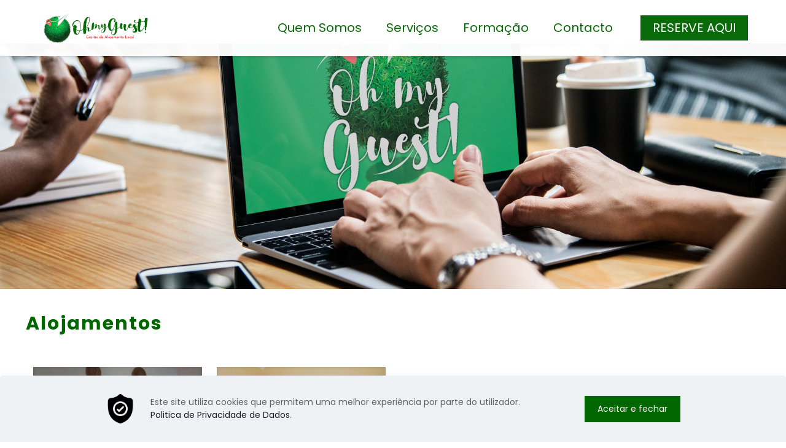

--- FILE ---
content_type: text/html; charset=utf-8
request_url: https://www.google.com/recaptcha/api2/anchor?ar=1&k=6LdWOA0iAAAAAMPuT9hr8kgcAFuhz679z9TFJCdS&co=aHR0cHM6Ly9vaG15Z3Vlc3QucHQ6NDQz&hl=en&v=PoyoqOPhxBO7pBk68S4YbpHZ&size=invisible&anchor-ms=20000&execute-ms=30000&cb=e28kx8nv1wwr
body_size: 48800
content:
<!DOCTYPE HTML><html dir="ltr" lang="en"><head><meta http-equiv="Content-Type" content="text/html; charset=UTF-8">
<meta http-equiv="X-UA-Compatible" content="IE=edge">
<title>reCAPTCHA</title>
<style type="text/css">
/* cyrillic-ext */
@font-face {
  font-family: 'Roboto';
  font-style: normal;
  font-weight: 400;
  font-stretch: 100%;
  src: url(//fonts.gstatic.com/s/roboto/v48/KFO7CnqEu92Fr1ME7kSn66aGLdTylUAMa3GUBHMdazTgWw.woff2) format('woff2');
  unicode-range: U+0460-052F, U+1C80-1C8A, U+20B4, U+2DE0-2DFF, U+A640-A69F, U+FE2E-FE2F;
}
/* cyrillic */
@font-face {
  font-family: 'Roboto';
  font-style: normal;
  font-weight: 400;
  font-stretch: 100%;
  src: url(//fonts.gstatic.com/s/roboto/v48/KFO7CnqEu92Fr1ME7kSn66aGLdTylUAMa3iUBHMdazTgWw.woff2) format('woff2');
  unicode-range: U+0301, U+0400-045F, U+0490-0491, U+04B0-04B1, U+2116;
}
/* greek-ext */
@font-face {
  font-family: 'Roboto';
  font-style: normal;
  font-weight: 400;
  font-stretch: 100%;
  src: url(//fonts.gstatic.com/s/roboto/v48/KFO7CnqEu92Fr1ME7kSn66aGLdTylUAMa3CUBHMdazTgWw.woff2) format('woff2');
  unicode-range: U+1F00-1FFF;
}
/* greek */
@font-face {
  font-family: 'Roboto';
  font-style: normal;
  font-weight: 400;
  font-stretch: 100%;
  src: url(//fonts.gstatic.com/s/roboto/v48/KFO7CnqEu92Fr1ME7kSn66aGLdTylUAMa3-UBHMdazTgWw.woff2) format('woff2');
  unicode-range: U+0370-0377, U+037A-037F, U+0384-038A, U+038C, U+038E-03A1, U+03A3-03FF;
}
/* math */
@font-face {
  font-family: 'Roboto';
  font-style: normal;
  font-weight: 400;
  font-stretch: 100%;
  src: url(//fonts.gstatic.com/s/roboto/v48/KFO7CnqEu92Fr1ME7kSn66aGLdTylUAMawCUBHMdazTgWw.woff2) format('woff2');
  unicode-range: U+0302-0303, U+0305, U+0307-0308, U+0310, U+0312, U+0315, U+031A, U+0326-0327, U+032C, U+032F-0330, U+0332-0333, U+0338, U+033A, U+0346, U+034D, U+0391-03A1, U+03A3-03A9, U+03B1-03C9, U+03D1, U+03D5-03D6, U+03F0-03F1, U+03F4-03F5, U+2016-2017, U+2034-2038, U+203C, U+2040, U+2043, U+2047, U+2050, U+2057, U+205F, U+2070-2071, U+2074-208E, U+2090-209C, U+20D0-20DC, U+20E1, U+20E5-20EF, U+2100-2112, U+2114-2115, U+2117-2121, U+2123-214F, U+2190, U+2192, U+2194-21AE, U+21B0-21E5, U+21F1-21F2, U+21F4-2211, U+2213-2214, U+2216-22FF, U+2308-230B, U+2310, U+2319, U+231C-2321, U+2336-237A, U+237C, U+2395, U+239B-23B7, U+23D0, U+23DC-23E1, U+2474-2475, U+25AF, U+25B3, U+25B7, U+25BD, U+25C1, U+25CA, U+25CC, U+25FB, U+266D-266F, U+27C0-27FF, U+2900-2AFF, U+2B0E-2B11, U+2B30-2B4C, U+2BFE, U+3030, U+FF5B, U+FF5D, U+1D400-1D7FF, U+1EE00-1EEFF;
}
/* symbols */
@font-face {
  font-family: 'Roboto';
  font-style: normal;
  font-weight: 400;
  font-stretch: 100%;
  src: url(//fonts.gstatic.com/s/roboto/v48/KFO7CnqEu92Fr1ME7kSn66aGLdTylUAMaxKUBHMdazTgWw.woff2) format('woff2');
  unicode-range: U+0001-000C, U+000E-001F, U+007F-009F, U+20DD-20E0, U+20E2-20E4, U+2150-218F, U+2190, U+2192, U+2194-2199, U+21AF, U+21E6-21F0, U+21F3, U+2218-2219, U+2299, U+22C4-22C6, U+2300-243F, U+2440-244A, U+2460-24FF, U+25A0-27BF, U+2800-28FF, U+2921-2922, U+2981, U+29BF, U+29EB, U+2B00-2BFF, U+4DC0-4DFF, U+FFF9-FFFB, U+10140-1018E, U+10190-1019C, U+101A0, U+101D0-101FD, U+102E0-102FB, U+10E60-10E7E, U+1D2C0-1D2D3, U+1D2E0-1D37F, U+1F000-1F0FF, U+1F100-1F1AD, U+1F1E6-1F1FF, U+1F30D-1F30F, U+1F315, U+1F31C, U+1F31E, U+1F320-1F32C, U+1F336, U+1F378, U+1F37D, U+1F382, U+1F393-1F39F, U+1F3A7-1F3A8, U+1F3AC-1F3AF, U+1F3C2, U+1F3C4-1F3C6, U+1F3CA-1F3CE, U+1F3D4-1F3E0, U+1F3ED, U+1F3F1-1F3F3, U+1F3F5-1F3F7, U+1F408, U+1F415, U+1F41F, U+1F426, U+1F43F, U+1F441-1F442, U+1F444, U+1F446-1F449, U+1F44C-1F44E, U+1F453, U+1F46A, U+1F47D, U+1F4A3, U+1F4B0, U+1F4B3, U+1F4B9, U+1F4BB, U+1F4BF, U+1F4C8-1F4CB, U+1F4D6, U+1F4DA, U+1F4DF, U+1F4E3-1F4E6, U+1F4EA-1F4ED, U+1F4F7, U+1F4F9-1F4FB, U+1F4FD-1F4FE, U+1F503, U+1F507-1F50B, U+1F50D, U+1F512-1F513, U+1F53E-1F54A, U+1F54F-1F5FA, U+1F610, U+1F650-1F67F, U+1F687, U+1F68D, U+1F691, U+1F694, U+1F698, U+1F6AD, U+1F6B2, U+1F6B9-1F6BA, U+1F6BC, U+1F6C6-1F6CF, U+1F6D3-1F6D7, U+1F6E0-1F6EA, U+1F6F0-1F6F3, U+1F6F7-1F6FC, U+1F700-1F7FF, U+1F800-1F80B, U+1F810-1F847, U+1F850-1F859, U+1F860-1F887, U+1F890-1F8AD, U+1F8B0-1F8BB, U+1F8C0-1F8C1, U+1F900-1F90B, U+1F93B, U+1F946, U+1F984, U+1F996, U+1F9E9, U+1FA00-1FA6F, U+1FA70-1FA7C, U+1FA80-1FA89, U+1FA8F-1FAC6, U+1FACE-1FADC, U+1FADF-1FAE9, U+1FAF0-1FAF8, U+1FB00-1FBFF;
}
/* vietnamese */
@font-face {
  font-family: 'Roboto';
  font-style: normal;
  font-weight: 400;
  font-stretch: 100%;
  src: url(//fonts.gstatic.com/s/roboto/v48/KFO7CnqEu92Fr1ME7kSn66aGLdTylUAMa3OUBHMdazTgWw.woff2) format('woff2');
  unicode-range: U+0102-0103, U+0110-0111, U+0128-0129, U+0168-0169, U+01A0-01A1, U+01AF-01B0, U+0300-0301, U+0303-0304, U+0308-0309, U+0323, U+0329, U+1EA0-1EF9, U+20AB;
}
/* latin-ext */
@font-face {
  font-family: 'Roboto';
  font-style: normal;
  font-weight: 400;
  font-stretch: 100%;
  src: url(//fonts.gstatic.com/s/roboto/v48/KFO7CnqEu92Fr1ME7kSn66aGLdTylUAMa3KUBHMdazTgWw.woff2) format('woff2');
  unicode-range: U+0100-02BA, U+02BD-02C5, U+02C7-02CC, U+02CE-02D7, U+02DD-02FF, U+0304, U+0308, U+0329, U+1D00-1DBF, U+1E00-1E9F, U+1EF2-1EFF, U+2020, U+20A0-20AB, U+20AD-20C0, U+2113, U+2C60-2C7F, U+A720-A7FF;
}
/* latin */
@font-face {
  font-family: 'Roboto';
  font-style: normal;
  font-weight: 400;
  font-stretch: 100%;
  src: url(//fonts.gstatic.com/s/roboto/v48/KFO7CnqEu92Fr1ME7kSn66aGLdTylUAMa3yUBHMdazQ.woff2) format('woff2');
  unicode-range: U+0000-00FF, U+0131, U+0152-0153, U+02BB-02BC, U+02C6, U+02DA, U+02DC, U+0304, U+0308, U+0329, U+2000-206F, U+20AC, U+2122, U+2191, U+2193, U+2212, U+2215, U+FEFF, U+FFFD;
}
/* cyrillic-ext */
@font-face {
  font-family: 'Roboto';
  font-style: normal;
  font-weight: 500;
  font-stretch: 100%;
  src: url(//fonts.gstatic.com/s/roboto/v48/KFO7CnqEu92Fr1ME7kSn66aGLdTylUAMa3GUBHMdazTgWw.woff2) format('woff2');
  unicode-range: U+0460-052F, U+1C80-1C8A, U+20B4, U+2DE0-2DFF, U+A640-A69F, U+FE2E-FE2F;
}
/* cyrillic */
@font-face {
  font-family: 'Roboto';
  font-style: normal;
  font-weight: 500;
  font-stretch: 100%;
  src: url(//fonts.gstatic.com/s/roboto/v48/KFO7CnqEu92Fr1ME7kSn66aGLdTylUAMa3iUBHMdazTgWw.woff2) format('woff2');
  unicode-range: U+0301, U+0400-045F, U+0490-0491, U+04B0-04B1, U+2116;
}
/* greek-ext */
@font-face {
  font-family: 'Roboto';
  font-style: normal;
  font-weight: 500;
  font-stretch: 100%;
  src: url(//fonts.gstatic.com/s/roboto/v48/KFO7CnqEu92Fr1ME7kSn66aGLdTylUAMa3CUBHMdazTgWw.woff2) format('woff2');
  unicode-range: U+1F00-1FFF;
}
/* greek */
@font-face {
  font-family: 'Roboto';
  font-style: normal;
  font-weight: 500;
  font-stretch: 100%;
  src: url(//fonts.gstatic.com/s/roboto/v48/KFO7CnqEu92Fr1ME7kSn66aGLdTylUAMa3-UBHMdazTgWw.woff2) format('woff2');
  unicode-range: U+0370-0377, U+037A-037F, U+0384-038A, U+038C, U+038E-03A1, U+03A3-03FF;
}
/* math */
@font-face {
  font-family: 'Roboto';
  font-style: normal;
  font-weight: 500;
  font-stretch: 100%;
  src: url(//fonts.gstatic.com/s/roboto/v48/KFO7CnqEu92Fr1ME7kSn66aGLdTylUAMawCUBHMdazTgWw.woff2) format('woff2');
  unicode-range: U+0302-0303, U+0305, U+0307-0308, U+0310, U+0312, U+0315, U+031A, U+0326-0327, U+032C, U+032F-0330, U+0332-0333, U+0338, U+033A, U+0346, U+034D, U+0391-03A1, U+03A3-03A9, U+03B1-03C9, U+03D1, U+03D5-03D6, U+03F0-03F1, U+03F4-03F5, U+2016-2017, U+2034-2038, U+203C, U+2040, U+2043, U+2047, U+2050, U+2057, U+205F, U+2070-2071, U+2074-208E, U+2090-209C, U+20D0-20DC, U+20E1, U+20E5-20EF, U+2100-2112, U+2114-2115, U+2117-2121, U+2123-214F, U+2190, U+2192, U+2194-21AE, U+21B0-21E5, U+21F1-21F2, U+21F4-2211, U+2213-2214, U+2216-22FF, U+2308-230B, U+2310, U+2319, U+231C-2321, U+2336-237A, U+237C, U+2395, U+239B-23B7, U+23D0, U+23DC-23E1, U+2474-2475, U+25AF, U+25B3, U+25B7, U+25BD, U+25C1, U+25CA, U+25CC, U+25FB, U+266D-266F, U+27C0-27FF, U+2900-2AFF, U+2B0E-2B11, U+2B30-2B4C, U+2BFE, U+3030, U+FF5B, U+FF5D, U+1D400-1D7FF, U+1EE00-1EEFF;
}
/* symbols */
@font-face {
  font-family: 'Roboto';
  font-style: normal;
  font-weight: 500;
  font-stretch: 100%;
  src: url(//fonts.gstatic.com/s/roboto/v48/KFO7CnqEu92Fr1ME7kSn66aGLdTylUAMaxKUBHMdazTgWw.woff2) format('woff2');
  unicode-range: U+0001-000C, U+000E-001F, U+007F-009F, U+20DD-20E0, U+20E2-20E4, U+2150-218F, U+2190, U+2192, U+2194-2199, U+21AF, U+21E6-21F0, U+21F3, U+2218-2219, U+2299, U+22C4-22C6, U+2300-243F, U+2440-244A, U+2460-24FF, U+25A0-27BF, U+2800-28FF, U+2921-2922, U+2981, U+29BF, U+29EB, U+2B00-2BFF, U+4DC0-4DFF, U+FFF9-FFFB, U+10140-1018E, U+10190-1019C, U+101A0, U+101D0-101FD, U+102E0-102FB, U+10E60-10E7E, U+1D2C0-1D2D3, U+1D2E0-1D37F, U+1F000-1F0FF, U+1F100-1F1AD, U+1F1E6-1F1FF, U+1F30D-1F30F, U+1F315, U+1F31C, U+1F31E, U+1F320-1F32C, U+1F336, U+1F378, U+1F37D, U+1F382, U+1F393-1F39F, U+1F3A7-1F3A8, U+1F3AC-1F3AF, U+1F3C2, U+1F3C4-1F3C6, U+1F3CA-1F3CE, U+1F3D4-1F3E0, U+1F3ED, U+1F3F1-1F3F3, U+1F3F5-1F3F7, U+1F408, U+1F415, U+1F41F, U+1F426, U+1F43F, U+1F441-1F442, U+1F444, U+1F446-1F449, U+1F44C-1F44E, U+1F453, U+1F46A, U+1F47D, U+1F4A3, U+1F4B0, U+1F4B3, U+1F4B9, U+1F4BB, U+1F4BF, U+1F4C8-1F4CB, U+1F4D6, U+1F4DA, U+1F4DF, U+1F4E3-1F4E6, U+1F4EA-1F4ED, U+1F4F7, U+1F4F9-1F4FB, U+1F4FD-1F4FE, U+1F503, U+1F507-1F50B, U+1F50D, U+1F512-1F513, U+1F53E-1F54A, U+1F54F-1F5FA, U+1F610, U+1F650-1F67F, U+1F687, U+1F68D, U+1F691, U+1F694, U+1F698, U+1F6AD, U+1F6B2, U+1F6B9-1F6BA, U+1F6BC, U+1F6C6-1F6CF, U+1F6D3-1F6D7, U+1F6E0-1F6EA, U+1F6F0-1F6F3, U+1F6F7-1F6FC, U+1F700-1F7FF, U+1F800-1F80B, U+1F810-1F847, U+1F850-1F859, U+1F860-1F887, U+1F890-1F8AD, U+1F8B0-1F8BB, U+1F8C0-1F8C1, U+1F900-1F90B, U+1F93B, U+1F946, U+1F984, U+1F996, U+1F9E9, U+1FA00-1FA6F, U+1FA70-1FA7C, U+1FA80-1FA89, U+1FA8F-1FAC6, U+1FACE-1FADC, U+1FADF-1FAE9, U+1FAF0-1FAF8, U+1FB00-1FBFF;
}
/* vietnamese */
@font-face {
  font-family: 'Roboto';
  font-style: normal;
  font-weight: 500;
  font-stretch: 100%;
  src: url(//fonts.gstatic.com/s/roboto/v48/KFO7CnqEu92Fr1ME7kSn66aGLdTylUAMa3OUBHMdazTgWw.woff2) format('woff2');
  unicode-range: U+0102-0103, U+0110-0111, U+0128-0129, U+0168-0169, U+01A0-01A1, U+01AF-01B0, U+0300-0301, U+0303-0304, U+0308-0309, U+0323, U+0329, U+1EA0-1EF9, U+20AB;
}
/* latin-ext */
@font-face {
  font-family: 'Roboto';
  font-style: normal;
  font-weight: 500;
  font-stretch: 100%;
  src: url(//fonts.gstatic.com/s/roboto/v48/KFO7CnqEu92Fr1ME7kSn66aGLdTylUAMa3KUBHMdazTgWw.woff2) format('woff2');
  unicode-range: U+0100-02BA, U+02BD-02C5, U+02C7-02CC, U+02CE-02D7, U+02DD-02FF, U+0304, U+0308, U+0329, U+1D00-1DBF, U+1E00-1E9F, U+1EF2-1EFF, U+2020, U+20A0-20AB, U+20AD-20C0, U+2113, U+2C60-2C7F, U+A720-A7FF;
}
/* latin */
@font-face {
  font-family: 'Roboto';
  font-style: normal;
  font-weight: 500;
  font-stretch: 100%;
  src: url(//fonts.gstatic.com/s/roboto/v48/KFO7CnqEu92Fr1ME7kSn66aGLdTylUAMa3yUBHMdazQ.woff2) format('woff2');
  unicode-range: U+0000-00FF, U+0131, U+0152-0153, U+02BB-02BC, U+02C6, U+02DA, U+02DC, U+0304, U+0308, U+0329, U+2000-206F, U+20AC, U+2122, U+2191, U+2193, U+2212, U+2215, U+FEFF, U+FFFD;
}
/* cyrillic-ext */
@font-face {
  font-family: 'Roboto';
  font-style: normal;
  font-weight: 900;
  font-stretch: 100%;
  src: url(//fonts.gstatic.com/s/roboto/v48/KFO7CnqEu92Fr1ME7kSn66aGLdTylUAMa3GUBHMdazTgWw.woff2) format('woff2');
  unicode-range: U+0460-052F, U+1C80-1C8A, U+20B4, U+2DE0-2DFF, U+A640-A69F, U+FE2E-FE2F;
}
/* cyrillic */
@font-face {
  font-family: 'Roboto';
  font-style: normal;
  font-weight: 900;
  font-stretch: 100%;
  src: url(//fonts.gstatic.com/s/roboto/v48/KFO7CnqEu92Fr1ME7kSn66aGLdTylUAMa3iUBHMdazTgWw.woff2) format('woff2');
  unicode-range: U+0301, U+0400-045F, U+0490-0491, U+04B0-04B1, U+2116;
}
/* greek-ext */
@font-face {
  font-family: 'Roboto';
  font-style: normal;
  font-weight: 900;
  font-stretch: 100%;
  src: url(//fonts.gstatic.com/s/roboto/v48/KFO7CnqEu92Fr1ME7kSn66aGLdTylUAMa3CUBHMdazTgWw.woff2) format('woff2');
  unicode-range: U+1F00-1FFF;
}
/* greek */
@font-face {
  font-family: 'Roboto';
  font-style: normal;
  font-weight: 900;
  font-stretch: 100%;
  src: url(//fonts.gstatic.com/s/roboto/v48/KFO7CnqEu92Fr1ME7kSn66aGLdTylUAMa3-UBHMdazTgWw.woff2) format('woff2');
  unicode-range: U+0370-0377, U+037A-037F, U+0384-038A, U+038C, U+038E-03A1, U+03A3-03FF;
}
/* math */
@font-face {
  font-family: 'Roboto';
  font-style: normal;
  font-weight: 900;
  font-stretch: 100%;
  src: url(//fonts.gstatic.com/s/roboto/v48/KFO7CnqEu92Fr1ME7kSn66aGLdTylUAMawCUBHMdazTgWw.woff2) format('woff2');
  unicode-range: U+0302-0303, U+0305, U+0307-0308, U+0310, U+0312, U+0315, U+031A, U+0326-0327, U+032C, U+032F-0330, U+0332-0333, U+0338, U+033A, U+0346, U+034D, U+0391-03A1, U+03A3-03A9, U+03B1-03C9, U+03D1, U+03D5-03D6, U+03F0-03F1, U+03F4-03F5, U+2016-2017, U+2034-2038, U+203C, U+2040, U+2043, U+2047, U+2050, U+2057, U+205F, U+2070-2071, U+2074-208E, U+2090-209C, U+20D0-20DC, U+20E1, U+20E5-20EF, U+2100-2112, U+2114-2115, U+2117-2121, U+2123-214F, U+2190, U+2192, U+2194-21AE, U+21B0-21E5, U+21F1-21F2, U+21F4-2211, U+2213-2214, U+2216-22FF, U+2308-230B, U+2310, U+2319, U+231C-2321, U+2336-237A, U+237C, U+2395, U+239B-23B7, U+23D0, U+23DC-23E1, U+2474-2475, U+25AF, U+25B3, U+25B7, U+25BD, U+25C1, U+25CA, U+25CC, U+25FB, U+266D-266F, U+27C0-27FF, U+2900-2AFF, U+2B0E-2B11, U+2B30-2B4C, U+2BFE, U+3030, U+FF5B, U+FF5D, U+1D400-1D7FF, U+1EE00-1EEFF;
}
/* symbols */
@font-face {
  font-family: 'Roboto';
  font-style: normal;
  font-weight: 900;
  font-stretch: 100%;
  src: url(//fonts.gstatic.com/s/roboto/v48/KFO7CnqEu92Fr1ME7kSn66aGLdTylUAMaxKUBHMdazTgWw.woff2) format('woff2');
  unicode-range: U+0001-000C, U+000E-001F, U+007F-009F, U+20DD-20E0, U+20E2-20E4, U+2150-218F, U+2190, U+2192, U+2194-2199, U+21AF, U+21E6-21F0, U+21F3, U+2218-2219, U+2299, U+22C4-22C6, U+2300-243F, U+2440-244A, U+2460-24FF, U+25A0-27BF, U+2800-28FF, U+2921-2922, U+2981, U+29BF, U+29EB, U+2B00-2BFF, U+4DC0-4DFF, U+FFF9-FFFB, U+10140-1018E, U+10190-1019C, U+101A0, U+101D0-101FD, U+102E0-102FB, U+10E60-10E7E, U+1D2C0-1D2D3, U+1D2E0-1D37F, U+1F000-1F0FF, U+1F100-1F1AD, U+1F1E6-1F1FF, U+1F30D-1F30F, U+1F315, U+1F31C, U+1F31E, U+1F320-1F32C, U+1F336, U+1F378, U+1F37D, U+1F382, U+1F393-1F39F, U+1F3A7-1F3A8, U+1F3AC-1F3AF, U+1F3C2, U+1F3C4-1F3C6, U+1F3CA-1F3CE, U+1F3D4-1F3E0, U+1F3ED, U+1F3F1-1F3F3, U+1F3F5-1F3F7, U+1F408, U+1F415, U+1F41F, U+1F426, U+1F43F, U+1F441-1F442, U+1F444, U+1F446-1F449, U+1F44C-1F44E, U+1F453, U+1F46A, U+1F47D, U+1F4A3, U+1F4B0, U+1F4B3, U+1F4B9, U+1F4BB, U+1F4BF, U+1F4C8-1F4CB, U+1F4D6, U+1F4DA, U+1F4DF, U+1F4E3-1F4E6, U+1F4EA-1F4ED, U+1F4F7, U+1F4F9-1F4FB, U+1F4FD-1F4FE, U+1F503, U+1F507-1F50B, U+1F50D, U+1F512-1F513, U+1F53E-1F54A, U+1F54F-1F5FA, U+1F610, U+1F650-1F67F, U+1F687, U+1F68D, U+1F691, U+1F694, U+1F698, U+1F6AD, U+1F6B2, U+1F6B9-1F6BA, U+1F6BC, U+1F6C6-1F6CF, U+1F6D3-1F6D7, U+1F6E0-1F6EA, U+1F6F0-1F6F3, U+1F6F7-1F6FC, U+1F700-1F7FF, U+1F800-1F80B, U+1F810-1F847, U+1F850-1F859, U+1F860-1F887, U+1F890-1F8AD, U+1F8B0-1F8BB, U+1F8C0-1F8C1, U+1F900-1F90B, U+1F93B, U+1F946, U+1F984, U+1F996, U+1F9E9, U+1FA00-1FA6F, U+1FA70-1FA7C, U+1FA80-1FA89, U+1FA8F-1FAC6, U+1FACE-1FADC, U+1FADF-1FAE9, U+1FAF0-1FAF8, U+1FB00-1FBFF;
}
/* vietnamese */
@font-face {
  font-family: 'Roboto';
  font-style: normal;
  font-weight: 900;
  font-stretch: 100%;
  src: url(//fonts.gstatic.com/s/roboto/v48/KFO7CnqEu92Fr1ME7kSn66aGLdTylUAMa3OUBHMdazTgWw.woff2) format('woff2');
  unicode-range: U+0102-0103, U+0110-0111, U+0128-0129, U+0168-0169, U+01A0-01A1, U+01AF-01B0, U+0300-0301, U+0303-0304, U+0308-0309, U+0323, U+0329, U+1EA0-1EF9, U+20AB;
}
/* latin-ext */
@font-face {
  font-family: 'Roboto';
  font-style: normal;
  font-weight: 900;
  font-stretch: 100%;
  src: url(//fonts.gstatic.com/s/roboto/v48/KFO7CnqEu92Fr1ME7kSn66aGLdTylUAMa3KUBHMdazTgWw.woff2) format('woff2');
  unicode-range: U+0100-02BA, U+02BD-02C5, U+02C7-02CC, U+02CE-02D7, U+02DD-02FF, U+0304, U+0308, U+0329, U+1D00-1DBF, U+1E00-1E9F, U+1EF2-1EFF, U+2020, U+20A0-20AB, U+20AD-20C0, U+2113, U+2C60-2C7F, U+A720-A7FF;
}
/* latin */
@font-face {
  font-family: 'Roboto';
  font-style: normal;
  font-weight: 900;
  font-stretch: 100%;
  src: url(//fonts.gstatic.com/s/roboto/v48/KFO7CnqEu92Fr1ME7kSn66aGLdTylUAMa3yUBHMdazQ.woff2) format('woff2');
  unicode-range: U+0000-00FF, U+0131, U+0152-0153, U+02BB-02BC, U+02C6, U+02DA, U+02DC, U+0304, U+0308, U+0329, U+2000-206F, U+20AC, U+2122, U+2191, U+2193, U+2212, U+2215, U+FEFF, U+FFFD;
}

</style>
<link rel="stylesheet" type="text/css" href="https://www.gstatic.com/recaptcha/releases/PoyoqOPhxBO7pBk68S4YbpHZ/styles__ltr.css">
<script nonce="pv71LZblXk6XuxKQ0-E2hg" type="text/javascript">window['__recaptcha_api'] = 'https://www.google.com/recaptcha/api2/';</script>
<script type="text/javascript" src="https://www.gstatic.com/recaptcha/releases/PoyoqOPhxBO7pBk68S4YbpHZ/recaptcha__en.js" nonce="pv71LZblXk6XuxKQ0-E2hg">
      
    </script></head>
<body><div id="rc-anchor-alert" class="rc-anchor-alert"></div>
<input type="hidden" id="recaptcha-token" value="[base64]">
<script type="text/javascript" nonce="pv71LZblXk6XuxKQ0-E2hg">
      recaptcha.anchor.Main.init("[\x22ainput\x22,[\x22bgdata\x22,\x22\x22,\[base64]/[base64]/[base64]/[base64]/[base64]/UltsKytdPUU6KEU8MjA0OD9SW2wrK109RT4+NnwxOTI6KChFJjY0NTEyKT09NTUyOTYmJk0rMTxjLmxlbmd0aCYmKGMuY2hhckNvZGVBdChNKzEpJjY0NTEyKT09NTYzMjA/[base64]/[base64]/[base64]/[base64]/[base64]/[base64]/[base64]\x22,\[base64]\\u003d\x22,\x22MF3CsW7ChMORwpPCtlcVTzZ3w5jDlHDCvyxXPXZCw4TDvhphSTBoBsKdYsOwBhvDnsK/VsO7w6EvTHRswpPCpcOFL8KBPjoHPMO1w7LCnRrCl0o1wojDi8OIwonCisOPw5jCvMKBwqM+w5HCrcKbPcKswrfCrRdwwpcPTXrCn8KEw63Dm8K7EsOebW3DkcOkXyLDklrDqsK/w6ArAcKkw6/[base64]/Rxtowr3CkiPDoBgwMcOOwpZ7wr1HTMKLXMOwwqfDs1c5Tg1OXWHDiUDCqFXCpcOdwovDuMKUBcK/[base64]/DgcKXesKBwoRlwr8iw6nCjxU5wr4awoTDvARSw6DDm8O3wrpLSDDDqHApw6LCkknDr1DCrMOfJsKlbsKpwpzCv8KawofCpcKUPMKawp/DjcKvw6dJw5BHZj80UmcUYsOUVC3DpcK/[base64]/CjXTCk8OxwpNVS8OqwqnCtMKuQ8Kywo1Zw6bCuH7DpsOoT8KcwoskwpRES0kgwqbCl8OWcmRfwrZBw4vCuXR9w7Q6GDMKw64uw6rDj8OCN2IJWwDDhsOtwqNhYsKWwpTDs8OPGsKjdMO+GsKoMhHDn8Oswr/[base64]/wpjCvHd3w7nCrsK0w7xUJQLDmFA0HSDDtE40wpXCoVXCs2fDtgMPwp8owoPCvWQPIUgNb8O2PGsOSMO1wpk+wo8+w5Ypw40uRi/DrxNeJMOEX8Kvw63CnMOZw6rCiWUEU8OIw5ogfsOBKG0fYHoTwqs8wrhSwp/DmsKLOMOww6TDscOXaCY9JX7Dp8O3wr8Iw7lKwqzDsgHCqsK3wo1kwpvCtw/CmcOiPzgkCFbDqcOPags/w7nDhgzCtsO/w5JBG2cKwqsSAMKkacOSw6MkwpYSIcKLw6nDosOGIcK4wpd4OQ/DkU1vMsK3Ux3CsFY1wr7Co0Yxw5d2E8KzYn/CiSrDjsOFSkvCrHsOw7x+csKTCMK1XXQoYEPCkVfCssKvbWvCgm7DhWh3OsKCw6oww7XCk8KOciRNEUw6PcOYw7zDncOlwr3DoHtMw7FLb1vCqcOgJFbDvMOCw7s8P8O8wpnCrBAMTMKDIHnDji/ClcKeXBhcw5dLZlPDmCkmwqDDvifCrU5/w55Zw4vDglIlMsOJa8Kcwoovwqs2woMeworDvcK2woTCpjDDpcOLSCjDmcOsHcOtNELDrg00w48BIMKiw7/[base64]/[base64]/ChcKkKsOQO8OzwrkRw4LCqm/CvMOSwrXDmMKlQn5pwr0ZwoDDq8Kiw7sMQmM7VsOSeDTCjsKgf2TDv8K7b8KtVl/Dhi44Q8KZw5bCnCnDs8OCYks/w5ggwqccwrpxOB8zwphwwoDDqHRfGsOtbcKVwqNrV0N9KxLCnBENwoXDvDPDvsK/NHfDsMKFcMOpw7TDiMK8GsO0A8KQAUHDi8KwAQ5awokrcsKqYcOqwpjCgGYeOXXCljR+w4QvwosHfFY9O8KmJMKMw5smwr8owowLLsKQwqY5woB3WMKbVsKVwr42wo/CisOqJSJwNwnCm8OPwpzDgMORw6LDuMOAw6V6KSXDt8OGecO+w7TCqAllcsKvw6cKLWnClMO7wr7CggbDjsKxdwnDoAzDuFRRAMOvPAjCr8ODw6EMw7nDl3xqHWgKGMO/wq4xVsK3w7cdWELCicKMf1TClsOlw4hWwonDosKrw7AOYBIww7XClmlaw6NEcgsbw6LDlMKjw4DDrcKtwogVwr7ClzdOwrjCiMOJScOFw5c9csO/PSXCuVDDpsK0wqTCgEJCQ8OXw58VVl5nY33CsMOvYU/Do8KBwqlUw6EVUlHDrCABwqPDncKRw6nCrcKJw4VaVlk/LWUPZwHCtMOYYUFiw7zCvRzDg0NiwpAMwp0LwpXDssOewrgpw5LClcK1wobDmDzDsR7DkTBTwolgLm7CvMOIw4vCr8Kdw47CmsO8dMK7XMOdw47CtFnCl8KWwptBwqXCn2Fiw5PDosKPMDYawrrChQjDrQzCkcOVwr/DvnsVwr1LwqvCgMOKLsKHasOQcXFiI2Y/ScKCwowyw58pTkA8YsOwDUZTfhfDh2R2ccOAdwskW8O1HC7Cjy3CnWYNw6BZw7jCtcO7w7lZwrfDgQc0EUBXwo3CksKtw7XChG/[base64]/Du3lPw7xBwqLDnhPDpsOJw5YHTMOTw5zDqMOHwoHCnsKHwqhnGQrDuCF2dcORwrjCv8O5w6LDicKcw5bCisKaKsOMbXrCosOywqUcC1NEJsOJHEjCmcKYwq/ChsO3dcKdwpDDgHPDhsKDwqzDhE9rw4rCmsKtDMO7HsOzciBeF8K3bRNtDgXCvE1dw5dABil/VsOzw6PDvi7DvR7CisK+WsOEacKxwqLCusK5w6rCiHYTwq9Sw7cGZEE+woDDusKrAUAcVMOzwrgEWcKLwo/DtXPDn8KpDsKtacK/[base64]/QsKDI8KLWlHCg8OBXDpwwpTCo8Ovwo/ChmHDt0LCqMODwpfCssK4w7cRwpDCjMOyw5TCnlhuOsKgw7XCrsK5w6Z3f8ORw5HDhsKDwqB/U8OGJgzDtEgewo7DpMO6Lk/CuCV6w4AqfCdCbkXCkcObQSUTw6JAwqYNTBBSREsYw6DDgMKdwrhswogDdW0kccK6JDNxPcKmwrDCj8K4GcOoVMOcw6/Cl8KMC8OuGsKFw60bwrM/wofCo8KQw6Q4wohFw5DDgcKuN8Kqb8KkchDDpMKSw4IvJx/CgsOQHTfDjxTDsyjCjWsNVx/CsQnCh0tUPVZbYsOuTsKYw6BYJU/[base64]/[base64]/CoMKsBcKnP8OSTcOKAnd/w487wpbCvgrDsMKfTFzCqMOzwqvDssK+dsK4V2JjMcKmw77CpSQxYhM9wr3DtcK5IMOGAgZwPcOKw5vDh8KKw4Afwo/Dl8K3dDXCmnwlWGktIMOIw7tywoTCvwvDgcKgMsO0RsOHRlB/wqRhVQBzGlUJwoQ3w5LCjsKuKcKqwpjDgF3CosOSMsKUw7Ngw4gOw7AwL1psaljDpRFBIcO2wqFYNQHDisOOIUcCw58lEcOlHMOsN3APw4UEAcOiw6LCs8KaUjHCg8OGBHQ7w4grXihdXMK8wqrComFVCcO/w4fCmMKwwqPDiSvCisOUw5HDksOzdsOvwp7Cr8OUN8KOwoXDnsOzw4NCQMOhwq9Lw5fCjytkw6oBw4QywrIUbjDCmDV7w648RcOhdMKcVsOWw41oDsOfRsKNwpvDkMOfAcK6wrbDqz4sLT/CklDCmCjCisKtwoxMwqYowoYCCMK3wqpKw7lMDBPDlcO/wrrCo8OrwprDksKZworDiXPCscKGw4tJw58Cw5LDkgjCjx3CjjosVcO8w6xPw5DDkzDDjTPCmjEBMl/[base64]/DnzjCiGttw6LDmMK6TsKUw6Jpw77DmcKuXS09R8Osw4fCqMKBQcOIdnzDuWw6ScKqwp3CniBjwq0rwp0IRhDDlcKcBkrCvn98d8Oxw7sAbWjCtlbDhMKbw7jDiRLCksKjw4pXwpHDmQlwDSwUOAlxw50hw4vCuR/ClybDln58w61Id2ssFT3DlcO4GMOjw6MEJV5Rez/DmMKua21MbGgqRsO5V8KoLQBceyLCrMOZecKmKmddWw9xUi1Hw6/DlTUkBsK3woXChxLCqwV0w4A3wq07OmcOw77CpHLCs0/DuMKNw5xGw5Y4WcOGw5MNwoPDosKmGFLChcOTasKoH8KHw4LDncOZw4zCh2HDjzAyDBfClHt5AkXCusO9w5U0wobDlcK5w47DrAk9w6hON1jDgwciwpfDozHDhVh2wofDqEbDugzChMK7wr4aC8OZKcK1w7DDtsK1UX5Zw6/DucOzdQwKRcKCWyXDrTwTw5TDplVEXcOowohpPzbDqVFvw53DtsOKw4kAwrYWw7TDs8OiwoJFCkvCsBdhwpVZw5HCpMOPVMKGw6fDnsKuKBJzw4k9GsK/[base64]/wpLCvsKSSMK4w7nCncOtw7fDqhULHsKgfsOmDgA9Q8OlSQHDkiDClMKPcsKNdMKFwrPCi8O8HyrCj8Ojwq/ClSdMwqnCslVuRcOhWTxjwqLDr0/DmcKXw6PDoMOGw4w8NsOpwpbCj8KOD8OGwo82wpvDhsK+wprChcKQTSsZw6AzaV7DngfCki/CpxbDj2vDq8OwQQgLw5bCilDDpFINRxXCisO6M8OHwq/CvMKXAsONw7nDm8Odwo5UYUMiaHsIUEUew4fDkcOUwp/DmUYNagYgwqTCuHs3W8K/ZBlpRsObekh1aXPCnMKlwpNSK1jDoDXDgEfCocKNaMK2w7pMScO0w6jDvXrCqTTCpD/Dh8KrCmMYwqZ/w4TCk0vDkX8nw5ZOJgQiesKYAMObw5TDvcOHYlnDnMKUYMOaw54iG8KLw7YEw4bDlwcvbsKLWQ1Ib8OYwq0+wo7ChnzCsA80A1vCjMKmw5kpw57CoWTDm8O3wrxSwrwLByTCtH92wqvChcOaC8Oow6Iyw4BzfcKkcXw3wpfDgV/DpMKEw4wnex8JZBnDpyTCtD9MwqjDqzHDlsORfwbDmsKyFTnDksKLJWxhw5vDlMOtw6nDmcOCKHU/asOdwpsNMEcmwqEVJcKWVcK1w6NuJcKuLgACAMO5OcKPw4DCv8OEwp4YacKVPjbCj8OmFQvCrMKiwr3Cp2fCoMO4ElZAEsO1w7jDs0Ypw4/Cs8Ogc8Onw4REM8KPUEnChcKkwrzDoQnCnAd1wrkEfk98wqfCiS5iw49rw5fChMKpwrTDucOWDhUdw5Arw6NuFcKSO1bCvSHDlRxmw7/[base64]/w7fCrGdlOMKlecKmwqRMw5LDvMOWwqPCs8KIw5bCtMK0SUrClQZzO8KXAFZLZcOLJsKSwq7DhcOxSwPCsVbDs1PCgw9nwpJRw507HcOIwrrDgzoKMnI6w5o0GAFAwrjCqmpFw5AXw7BZwrhcA8OhfFxgwpLDj2XCnsOTw7DCicOEwpFDAyjCrUsVw7/[base64]/[base64]/Cj8OGw5/DqsKrwqc8E1DCrGDCsMO/GCsvw6vDpsK2TCbCqEPCtC9Xw4nDuMOOahpfeGwTwpk/w4TCuj1Yw5xUcMOqwqgOw5Qpw6XCnCBvwr9LwoPDikdLN8K/BcObAHrDoXNYbMONwpJVwrzCqBx/[base64]/w6JpfMKEwpdcwrRtD8KBczbDg8K5wo3Dm8OzwrbCjzt0w7p/D8OOw5nCvC3DicO1TsOHw41Twp4Dw60Hw5ECRWPCj3g/w4BwMsOyw5kjYMKge8KYNnVpwoPCq0jCkwnCmWDDtHrChCjDggMMfHzDnXfDkEwYE8O6wr9QwqpJwqxiwpJSw6w+f8O0NmHDiVJ5VMK6w78oIAIfwrAEb8KWw602wpHCscOuw7hfFcOlw7xcUcK1w7zDpcKSw6LDtRE0wrPDtQUeG8Oad8KBaMO5w4BSwq58wpp/[base64]/DiR9iwohnw5ROw5LDp1tVwofChhAzwoZTwolgHADDicK1wq9iw4INOTltwrM7w5vCisOgHBhuVV/ClE7DlMOSwpbDpno/w4g6woTCsT/DrsONw5nCkVw3wopYw5hcdMKIwo3Cr0bCtFxpfX1Iw6LCqzbDu3HDhDx3wrDDixnCs0s6w6Qiw6vCvSPCvsK0VcKgwpbDlsOyw5USDBp4w7NuFcKCwrjCu3HClcKhw4E0w6bCr8Kaw43ClydnwqnDpiZFecO9ax9gwp/DlMOgw6fDtx1cY8OMGMOIw599dMOZdFJLwpIEScOew4YVw7I1w6nDrGITw73Dg8KIworCnMOgChwgIcODLjvDlUHDsSlBwp7CvcKFwqTDij/Di8K3CQvDnsKfwofCucO0YiXCkF/DgEgYwqbClMKQD8KhZcKpw7lFwqzDvsOlwoEiw5/[base64]/CqsOlw5jDsWnCvsKURGA+w4LDg1bCvWjDiXfDr8KqwpoowojCgsKzwqJNbwtDGMO1SUcVwoTCoA9xckF8SMOzUsOxwonDjDYYwrfDjzg4w4/Do8OLwrl7wqvCk2rCnUPCk8KqS8KqDsOfw615w6J0wrfDlcOqZUN2Wj7CjMKyw5B3w7vClyhjw5JANsKXwp7DhsOSH8Knw7fDhsKhw5Ahw7d8OndDwosaPy3CokrDgcOXS0rDimbDsgRcB8O+wq/DskIiwovCtMKcfVJJw5XDhcOsXMOaBgHDm1rCkjpIwqtTZxXCr8K6w4sfUlTDshHDnMKwHXrDgcKGFjByB8KbCj5Xw6rDv8O0dzg4w6JqEwEQw6MjNTrDncKDw6MtO8OCw4HClMOaFVXCuMOjw7TDtx/DmcORw6YWw7w4GHbCrsKVIMOjXTPCpMKnEWPDi8O6wppscSk2w6p7I0l0K8OZwq9mw5vCm8Orw5NPfh7CqVgGwqh2w5obw48Hw7s2w4jCpMOww6MNfMKpNCHDmsK/wohFwq/Du1/Dp8OKw4I9HUhOw4bDmMKxwoNoVW1Ww7PCoiTCm8OZccOZw5fCtU0IwoFww5VAwoDCtsKxwqYBU2vClzrDgBzDhsKFdsK4w5gbw53Dj8KIP0HCkD7CoX3CgAHCj8KgGMK8RMK3VwzDucKnw4rDmsOMWMKMwqbCpsOnfcOOQcK9GcKRw6B/d8KdOcOawr7DjMOGwpgWw7YYw74VwoBCw7LDtMKvw67Cp8KsUy0CMixMTnApwqc8w63CqcO0w5/CpRzCtsOZVGoewoB2cUEhw6BDUU/[base64]/CnMOnenoXRcKvwq/[base64]/CnAvCjD09AcKiQybCoMO1wpFCwpQ0RMK9wojDuBLCrcOMck3CqnknAMK6c8KFI33CgRvCqS/[base64]/wqfCgA7DlMO7wo4gOSwqw7MAHsKSwqLCuVXCnXjCuQ/[base64]/[base64]/CuVpswr0Ww6/CscOkw4oFNMKlw7lSRyDCk8KKw5Ebf0bDikRXwqnDj8OVw6LCkQ3Du0PDt8KXwqsSw4sfQhNuw5nCtlnDs8Kxwph3wpTCisOmYcK1wpdmwq0Swp/Dl3XChsOpJmnCkcOjwpPDncKRRMKgw581wpYiR2IFHy1PEzrDg1ptwq0bw7nCksK1w4HDtMOjJsOgwq1QecKgXMOnwpjCn2QOJhrCv1rDtmnDu8KEw7rDtsONwqx7w4ItegHDvBPCsw/CnxLDgcOgw5VsT8KXwoN6RcK+NcOqAsOQw5zCv8Oiwpt3wq9NwoLDtDIrw5IYwqXDgwFVVMOUNcOww5PDkcOoWCV9wofDix9XXy8cHy/Dk8OoXsKsb3M2fMOEAcKjwozCk8KGw5PDhMK1O3DDnsO2AsOKw7rDoMK9YxzDklUOw5HDicKRXynCn8Owwo/Du3PChsODfcO1VMOTZMK+w5nCjcOKPcOMwqxRw5xeA8OMwrlEwpEwT05kwpZZw5PDmMO0wpJpwrrCgcOkwol/w6bDhVXDgsKIwpLDhyI1b8KAw7TDpQJGw45fJsO3wqkcKcKGNQdPw7UWVMO/PxYnw4ZKw71LwpVPawpeHD3DvMOSRiDDlRM3w5TDvcKdw7DDhUfDs2DCj8KRw6gMw7jDqEVAA8Onw70Aw5nChhLDjUbDi8Osw6TDmUvClMOkwrjDmm/DkcK7w6/CkcKIwqbDg1w1e8O5w4oYwqTCn8OCWDTCgcO3Si/CrxLDtSYAwozDrDbDknjDn8KAMHDDlcKpw7VQaMOOHAwyYjfDl00qwoxwCBXDoW7Do8OOw40owpxcw51XGsORwpZ6NcK5wpwLWBgbw5DDvsOmJsONRGkDwqMxT8KVwpAlJzx8woTCm8Kjw4NsamPCuMKGPMODwpvDhsKWw5DDs2LDtMKCNAzDjH/Cvm7Duw18CMK/wrvCpm3CtGkFGQTDqxsvwpXDkMOTIQUPw45Sw44lwpXDpMOxw5kdwrIxwpPDkMO4OsOuf8OmHcKMwrnDvsKwwoVlBsO2Allbw7/[base64]/DmsKYdBl7wqFOPnUcG8KFw7ctQALClsO0w5lkw6DDgsOxMjc9w6tpwo3DicOPdi54K8OVYUF6w7kawrDDpXAEH8KQw5BMLWlHP3dAHEoSw7EcaMOcMcOtZi7CgcO0LE/Di3rCgcKuesOMByELasOAw6BbfMOpUBvDicKfJMOaw4Vqwp1uN1/DiMKBf8KeTAPCoMKtw587w5Yzw43ClMK+w7B4SxwpQ8K0w4lDNcOowrwuwopKwqRgIsK/bXzCj8OdfsKGW8O9CSHCg8OVwpbCvsKbQRJmw6TDqgcDAwDCiXHDrTVFw4bDhzbDiSoWcDvCsnh5wrjDvsOQw5PDpA4Lw5HDucOmw4bCqGczHsKuw6FtwqtiLcOjGhrCtcOXF8K+FHrCvsKWwoQmwr8YP8KpwrzCklgOw4/DrsOXDAPCtjwbw6RQwrrCusODwoUGwqLCv04qw5o0w5pMb3PCjMODDMOtPsOVBMKEZ8OrDWJ+bF5vTiXCnsO5wo3CgCJSw6N4wpPDosKCecK3worDsC0fwpdvV1zDhCHDjhk1w688CD/[base64]/CrjkwwpEkVH/Cu2Ymw68uG0LCncKlbXRQNlvDrcOOCC7CjhXDjwY+fgFQwqzCpHzCnjFtwpPChUI2wr9fwrsyKcKzw757IhHDocKpw5sjMToeb8OHw5fDmDgNNgTCjzLCnsOAwqQpw7HDpDvDkMOWWcOQwq/Ch8Onw6RSw4hew6TCn8OHwqNVwr00wqvCrcOhLcOlYsKPX1UKCsO8w5/[base64]/[base64]/[base64]/w4lXI8KhScKGw4TDswQVW8KeDj3CpRoIw499QnPCo8Kxw6YBwpLCkMOKL1gPwq58dxB0wq1+OcOBwoJvd8OXwozCs25owpvDjsO8w7cmfxJBIcOhdTF8wrh+KMOXw7XCvcKqwpMcwoDDizBdwq91woULUBoAHcODOFjDmwDCt8Olw74Nw7VDw5JnfFhkOsKhPQ/CisKEZ8KzCWxWZR/DjnVUwpPDjkBBJMKyw5tdwpJmw68Xwo9qV0dOA8OWDsONw5V+w6BTw4TDq8KxMsK8wotMBBEMRMKvwr99ICATRjtgwrjDqcOQOcKyHsObMhrCkgTCkcOYGsKGFUh7w7nDmMOcXcK6wrgCPcK7AWTCrcKEw7PDkWTCtxBiw6/ChMOuw6l5PAxzbsKIGTfDjy/Cnm1CwrHDp8OmwovDpgbDiD5ZEBpJdcKvwp4LJcOsw4t0wp1VC8KhwpDDrcOyw5Fqw5zCkRkRPhXCpcK4wpxcUsK5w73DmsKNw6nCvRczwoR8bwMeb14kw4FywrJJw5pfOcKyNMO9w6PDpXVIJMOLw7XDscOSEGR6w67CklHDqk/Dkx/ChMKQZBFAN8OLGsOHw6Qcw5nCpXfDl8O/[base64]/NcKdwo3Cm3jDohDDsAnCpADCvsOePi9fwo9GwrLDucKkGVnDnFPCqzQgwrrCvMKwMsK5wpNHw59fw5TDhsKOV8OxVWDCuMKBwo3DgEXCtzHDhMKWw4wzJcOGTw49TsKMbMKLN8K1N3sjHMK4wpgHE3/CgcKnaMOMw6oowpA4aHNYw6FLwpPDlcK+aMK2wp4Uw7fDgMKmwo3DtkgPcMKVwoTDn3vDhsOBw6YxwoRKwp/CiMKRw5zCqSxDw4RJw4Zxw4jCrkHDhkIdG3AEPMOUw74BZcOIw4rDvlvDv8Osw5JBT8Omd1fDpMKgJmZvVwUcw7h8w4RBMETDicOOUnXDmMK4PlYWwptTC8Otw5TDlT/DmGvDinfDtcK1w5rCu8ODFsODE2fDqCtpwp5uVcK5w4Eww6gQGMOAWhTDs8KWP8K0w5/DusO9RmNDVcK0wpTDpDBQwpHCjBzCjMOYIMKBSTfCnEbDoCbCkcK/GGzDhlcsw5R9BnRTK8OGw4drA8KhwqHCiEHCi2/DkcK6w7/CvBNTw5DDvSx/LsKbwpjDtCjCnw1bw5LDlXESwqTDm8KgTsOCKMKJw6HCkVJbSjDDqFR0wpZNZSnCsREewq3Cp8K/[base64]/CqBdTQcO7VwBpPMKAw5luw6A8wqLCnsOrYCRxwrXCjiHCvMOgLDVmwqbCkjTCjMKAwqfDrVjDmj0lJBLDnSoBUcOsw6XCg07Di8OCGXvCrBl0NlFdV8KmYlXCucO7wrNjwoYjw4QMB8Kmwp7DssOuwqTDkUnChkYnfMK6P8OGLkDCk8OJQxcyTMORRGFNMx3DlcOfwp/Cs3LClMKhw5oWwpo6wpAiwq4VT1bCmMO9a8KeN8OYCsK3Z8O8wpE+w5VtcCcaEUIqwoXDqEHDlztkwqbCqMOTTQ0JMVfDrsOILRMrbMKfBDTDtMKYAQBQwrBpwrTDgsOcRGXDmCnDk8Kfw7fCmsKZMUrCsmvCtzzCgMOlMAHCiTUFfUvCsjdPwpXCosOddSvDiQR/w5PCr8KOw4DCt8KbQyFIIygIW8K8wrNnCsOrHmNmw6IOw6zCsB/Do8O+w7YCREJGwrZ9w49dw7TDiBLDr8OLw6ckwrwSw4bDmUp8PnPDvHnCpjdZPTNDdMKCw7E0fcO+w6XDjsKrScOhw7jCg8KrNz9tMBHCk8ObwrIbSyLDn3xvKX06RcOySCLDkMK1w5IQHwp/fFLDkMKBK8KuJMKhwqbCi8OwIELDu27DvBVyw7TDhsKAIFTDpDgia0rDmzJ+w609TMOhLh/CqwbCosKQVTkSEkLCpBkOw5U/V102w4sFwrI5XnDDiMOTwojCukcJasKPMsKbScOoW10gScKtMsKIwoMjw5jCjAtLKTPCkjokCMKjL2EgBCEjAlUdWEjCqUPDoFLDuDxcwoAqw6ZXVcKKFwk1FMK3wqvCqcO1w5bDrnEyw5dGSsKhJ8KfVk/CiAtZw6J8cEnCsljDgMKpwqPDmwlSbWzCgC9pX8KOwoACbGQ7R0gUUTlJKH/Dpl/[base64]/Cil57UVbCqicGw7YUw7HCiRjDvMKYw4rDgBUPaMKBw7nDrcKILsO3w6M3w7TDr8KJw57DiMOBwqXDlsOwOhUJbBAmwqxFBsOlEsKQd05yRD8Cw5TDmcKIwop+wr7Dqm4owpsAw7/[base64]/w5hKw5bCpsKgOVo2wr/[base64]/[base64]/wpJxw7/ClDPDhB0DIcKVBMO6WQRHwq0Ed8K2L8OkdQxqCH7DgRDDiFDCvjzDvcO9N8OnwpLDoxV/[base64]/CqkkYT8OAWBESTcOsN8K9UyXCkm0WDGIGM18dGsKQwoxpw5UCw4HDncO4BMKcJ8O3w53CgMOjakbDrMKJw7rCji49wphkw4PCjsKiLsKEEMODPSp9wrJIe8ObCn03wovDsljDmnJ/woxMGRLDrcKhEUVmOh3Dl8OUwrcKP8KEw7fCqMONw47DoyIAHEHDjcKnwprDsVQ7w4nDgsOqwoAPwovCrsK9wrTCg8OvSnQSwqfCn0PDnmoywqnCpcOEwpQtCsKow5J0DcK6wrckEsOVwr/Dr8KCLMO5F8KAw4XCgljDj8KVw7APQcOhL8O1WsO8w6vCv8OxCsOvYSbDpT4uw5APw7/[base64]/DnMOUFMOAfMOmEFDDpBfCncK5TQ4xfcOQcsOCwoTCrmfCoHAjwqzCl8KEdcObwo7CiXfDtcKQw4DDjMK5M8OSwqzDvwFuw5ZHBcKWw6TCmlNtZXXDpgVGw7LCgMKgd8Oqw4nDm8KTF8KlwqVMXMOpMcK1PsKvEn8/woo6w6tYwopOwrPDrnJQwpxQSXzCpnYnw4TDvMOwCkYxbGVrdxHDi8OGwp/DlxxPw6sQPxVtHFBgwplyVnoCOkVPIEjCkRZhw6fDtDLChcKXw4nCrlZ7OUcaw5PDiF/DoMOtwrVbw6BGw5PDqcKmwqVlSDLCkcKWwqYFwqA0w7jCv8OIwpnDnDRGKA5Kw7UGN3wbByvDqcKAw6htZVRgRWUZwq3CukTDoU/DohDCgxvDsMOoXycTw5TDpQRRw5rClcOdKQnDrsOhTcKbwqdDVcK0w5drNz/Dr3XDi3PDhEJSwrx8w7s9VMKCw6I3wr5cMV92w6fCrx/DrnAdw4JLQxnCmsKbbAMLwpUKTcKQbsKwwpvDq8K1WUZ+wrlOwqYqJ8OYw4s/DMOjw5xNQMKTwpZZS8Ojwq4FIcKBJ8OXWcKnOMO1WcOvImvCmMKyw6ZHwp3DpiXChk3ClsKlwoE7UHsPJ3TCs8OLwrDDli3CrsKXb8KYOzMEGcK3wo1EQ8OKw5dCH8OQw58QCMOGFsOYwpUuL8KRL8OSwpHCv3N8w7IOfV3DmXTDiMOfwp/DhDUdHjrCosOFwpB9wpbCnMOPw5jCuCXCnA4bImsaAsOewoB9Q8ORw73ClcObbMOlL8O7wp94wpHCkgXChcKfK203WlXDkMKTCsKbwpnDh8KCNxfCrx/[base64]/FyvDl8Kqwpxtw4NbwrNkOcKALMO3wo/DphfDiiIkw5puP13DjMKbwq1nVkpwI8KTwrZIeMOdEH5iw6I8wolULRjCrsO/w6nCpsOiBiJbw4/[base64]/[base64]/CoBLCvcKgwrMLwr3DkcKiRk42Lj5/wosuAMOnwovCt8O8wrByIMKMw749JcKXw4INKcOlFkjDmcKwcz3DqcOGb2d/EcOow7txKyppKF/[base64]/w6ETLsKOT8O0f0YXw6N+wojCsynCisKLw5vDn8K5w5vDjjcdwr/ClkwuwojDrMKpX8KTw73CsMKHWGLDtMKDCsKVHMKGw55ZHMOsTmLDtcKbBxrDicOlwonDvsOmKsKqw7jDjUPDnsOrcMK7wrcLIyLDs8OiHcOPwophwqxJw69uEsK9FUlFwo94w4kIDMKhw6rDrTUCWsK0GRsYwrbCssO0wpkTwrs/[base64]/[base64]/JRjCk8Kfw4lTwqnCrMO9w6B/w6HDgnA0w78sEMK/RcOONsOfwovCsMKuVxzCi0RKw4BuwrRLwpAew6cAPcOBw5DDlSMsI8KwNEjDlcOTGnHDpBhuYWDCrR7DoVfCrcK8wqRaw7dPKFXCqQgowovCvsOcw49VYsK5fw/CpSXDo8Oyw5AYU8OPw75pW8Ovwq3Cp8O0w6PDucKDwoRSw4wKYMOfwpVTwpDCjiEZOsOxw7HCmQJowrnCocOxAQliw4JcwrzCo8KKwrAJZcKHwqgdwqnDkcOdV8K7O8Owwo0IRDXCm8Knw7M/fkjDrzfDsgJPw5/DsWoMwqfDgMKwccKfUyUXwqbCvMK0DxLCvMO8OX/CkBbDthzCtSs0AcKMPsKTasOzw7FJw48LwqLDi8Kdwo/ClRTChcKywosHw4TCm2/Do0kSLC8KR2bCm8Kew58EA8OAw5tcwqYKw58gccK+wrLCh8ODaW9+L8Opw4lUw5rCjg56HMOTWUnCu8OxacKEU8OYwoh3w699WcOHH8K/DsKPw6PDu8K0wpnCgMO1ehXCrsOtw4Z8w77DrwpWwp1xwqXDuxwDwpPCvEl5wozDkcKcNAsXA8Kuw61MA1PDsQvDj8KGwr0NwpjCtELCqMK7w5oJXykuwoIjw4zCn8KresKIwpLDssKaw5s0w4DDhsOwwrISbcKFwoUOw6vCpy8KDy0Aw5/Dnl4Yw77CkcKbNcOOwo0AKcKJLsOawr9Swp7DqMODw7HDjQLDlljDpS7DoVLDh8OnUhXDgsO+w4o2Og/DhTXCo3XDjSvDvjIFwqrCs8KsF0UEwq07w5LDlcOBwqxgLsKGX8Kfw6YlwoB5a8K5w6HCl8Kqw7tJY8OpYzPCu2DDr8K/BmHCvDcYCsO/wrtfw5/CqsK2ZzXDuTp4I8KUG8OnFC8Mwqc1BcOSJsOobMO6wqRVwohRWcOxw6glIS5awqpyacKMwpsVw5RDw6DDtl5wHcKXwohEw7dMw6rCiMOuw5HCkMOacMOERDkxwrB6c8Kiw7/DsRbCg8O3wrvCpMK4FAfDlR3CocKNecOkOUhGNh9Lw77DlcKKw6Y9wpY5w69ww7gxOlppR2E7w6/DuGBOAcK2wqjCiMKlJi3DscKyCkBxwqlvFMO7wqbDksOGwrNfIHMxwoMqWcOvPGjDhMKHwoh2w4jDjsOjWMKhAsKxNMOJCMKNwqHDu8OrwrPCnwjCgsOBF8OrwqchGlPCowHCiMO3w4rCiMKvw6fCoTrCscOhwqcjbMK8esKUSUhLw5Rfwp41fngVJsOrWTXDlz/CrMO7ZhPCihfDu1geH8Oewp/CncO/[base64]/w6HDosKQwp4gSi3Cpw/DocKGw61Rw6l+woXCr31QAcOePx42w6jCkgjDs8Kqw4V0wpTCnsO9CmVXSsOCwqPDiMOqJsOHwqc4w58Dw7geLsOow5zDncOXw5rCsMKzwoJ1JMKyKHrCq3c3wpkcwrkWFcObAh5XJBvCrMKzQSx/Pkcjwp4bworCtWbCh21gwqcIMsOSGsOHwp1NfcOgO08iwqjCu8KFZ8O9w77DhGBZLMKLw6DCqsODWiXDgsO0A8KDw6bDmsOrPcKeVMKBwo/DjVdcw5cSwqbCvWkcf8OCQhJqwq/CrTHCgcKSW8OGQ8O+w4rClsObVsKMwpzDgsOrwqpoeFApwrLCl8Kww6x7Q8OWasK5wrMEJsKbwr53w7jCk8OsecO7w5jDhcKRKGDDpS/[base64]/DoMOafiHCghU1GCnCml7DkcOsw413CRbDq2zDuMOvwrE3wqfDnFHDozsrwr7ChCbDgsOnQmwuOnjCvjrDmcOhwqLCgMKzdinCknbDm8O/dsOhw4nCuTV9w5xOHcKJdhJ9f8O6w6YnwqHDkFFxaMKWIy1Xw4DDqcKlwoXDrsO2wobCoMKqw5MNHMKgwoV4wr/Cr8KsNUEWw73Dn8KcwqHCh8K/RcKOw6MrKF5GwpgVwqoOfmBlw64OD8KSwrkiUgbCoSdPTDzCq8KFw47DpsOKw7tZLWvDphPCkB/DoMOcCQHCoQHCtMKow48cwqHDicKLX8OGwo4+GBMgworDn8KfaSliPcOwJMOqOWLCncOAw5tCP8OkEg40wqnCk8OQUcKAw5rDghLDvF4oRnMWVFjCicKawoHCihwFYsOJQsOyw6rDtsKMCMOQwqd+fMOHwoYTwrtnwo/DucK5AMK3wrnDgcKRNsKYwo3Cg8OAwoTDhEnCrXRXwrcOdsKjwrnCr8OSR8KEwpvCuMOlKwJjwr3DqsOJVMKhYsKZwpo1ZcOfQMKow41IUsKyejgCwp7DlcO/V2xUFMOwwpHDuj4NZHbDgMKIEsOuRyw/[base64]/[base64]/CviAkwqHCtsO4w54oJMKNGxzCr8O+QgB+w6rCrkVeT8Okw4JrbMKswqVdwpcOwpUFwrwWXMKZw4nCusOMwozCjcKtAmnDjkDCjn/CsQ4SwovCpSl5OsKaw745aMK4Nnh4JhVkMcORworDqcKpw7zCtsKOVMO6G34da8KGelYAwpvDnMKOw4jCkcOjwq4Yw7FdG8OQwrPDiVnDrWkUw6d1w4RIwpbCvkUHLHNowo5Cw6XCqsKfSRkNXsODw64/N39fwpJfw5ovB04awqnCqkjDsWkjSMKERRDCtMO3Flh9LGHDhcONwo3CvyEmdsOuw5vChyRWIHfDvgLDoCwHwrNYccK9w4/CgMOIHCUvwpHCnSbDn0B8wqsLw4/[base64]/Dsm7CgHvDtU8/wpzDmXx5w55jOkjCsHPDoMOGO8OZby40ZcK/aMOpL2PCuA7Cu8KnThPDlcOjwqrComcrXcOkL8ODw54wdMOYw4/Dt04pw4bDhcOlOjnCrgvDosKqwpbDiybDsBY7fcK1awLCkk/DqcOSw58pPsKjUyVldMKPw5fDhHDDucKhW8O4w7nDoMOcwo0vQ2zCtkbDhn0sw7x4wpjDtsKMw5vDpMKIw7LDrilgYsKLJEIiaxnDrD4fw4bDnlHChBHDmMKhw64xw5xZCMOFccOieMO/w4Q8UjjDqMKGw7MKfsKvUSbCpMKVwo/[base64]/wp/CoMKdw4jDgcKKwpdowrXDoEhxwoEcOUVPR8O9w6PDog7CvljChwtpw5HCtsOyMhvDvH9lKF/CiHHDpGsuwpo0w5vDosKKw4TDuFzDmsKbwq/CmcOzw54RBsOWGcK8NgRsclo1R8Kdw6EjwptwwqYVw6M9w408w68Nw5HDvcOHJw1ZwoIoTVnDusK/O8KNw63DtcKaBMOrUQ3DjCDChsKmXVnChsO+wrrDqsOeT8KBKcO/JMOEEhLDj8OBFwhqwp4ENcOWwrFfwrTDucKjaQ19w7ooW8KZT8KVKhXDlUXDs8KpP8O4UMOqVcKaf1JMw7ELwpsdwr9TdMO/[base64]/w5rCocKdAMOgw4w6DMOzw6LDu8Kuw4XCgcKnwpnCnWLCikvClmFZEmrCjh3CvgbCg8ORD8KmJhMXJWjCqsOdM3LDmMOrw7HDicOeOj81wonDmA/DrMO/w4lkw5k8VsKROMOkYcK3PSHDhmjClMOPF15Mw7hxwpVUwprDl2Rka2sVQMOFw78YOTfDh8KdB8KIGcOAwo1Yw4fDk3DCoX3CpXjDh8KpD8KuP1hdSTxec8K8LMOeHMKmZlwVw5TCtF/DlsOOQMKlwrPCusOwwop6F8K7w4fCrXvCscKXwp/DrBAxwpQGwqrCq8K+w6rDi1rDlAQtwq7Co8Kfw68/wprDqDsawpXCvUlqKMOCI8Ovw7FOw7k2w5DCtsOnQAtcwrZ/wqrCoGzDvFvDsWnDv3opw5lQR8KwZkXDrzQdS3wlYcKkwprCmDZBw5LDp8O5w7zDhkN/FVM0wqbDikzDh38pG1laSMK/wq4iWMOSwrTDsh8AbMOQwonCrcO4RcOgBsOUwqVlaMO3BRU3T8Kyw7DCicKQw7BAw5UXY2/CujnCvsKzw6nDrMOaAB91Il0BC0PCmUnCk23DowlUwrrCuWbCviDDhMKYw508wrUAKlEdP8OLw7XDihYJwpTCpS5BwrLChE0Ew7s1w5xxw7ELwr3CpcOjP8OkwohpUXF5w4XDr33CvcKCQXdFwpDDpBc6OMKSJyQ2RBpfEMOcwr/Dp8KTZsKGwp3DmhzDhAzChTMsw5LCuTHDgB7DocOxf0J6wqzDpRzDsg/CksK0QxxveMOxw5xdLDPDuMKzw5bDlcKMccK2wrtvQ1s4YBHCvgTCvsOkFsKdW2zCtShxS8KAwph1w6ptwrzCvcOqwpLCsMK5A8OYZirDuMOEwpHDu1hjwpAHS8Knw4twXsO4KQrDtEnCpQUGD8OmTn/DpcKDwr/CojHDnRLCpsKsZXBEwpDChjHChl3CoTF4NMOWWcO1PHDDvsKHwrbCuMKBfxPDg1o3AcO7MMOIwo1kw5/CncOcAsKEw6rCkSbCpwHCjDMUbsK5cw8Jw5vChyx4QcOewprDkH/DrwwYwrcwwoUTCmvCuBDCunzDuBnCiGzDiwnDt8OAwoQZw7YCw6XCjHhnwqBzwr7CuF3CvMKCwpTDssO0YcO+woFcFTlSw6/Ck8O+w7Vow5XClcKZNzTCvwXDrUrCjcOgacOHwpRsw7dewo1Fw4Icw54aw4XDt8KKWcOkwpDDpMKQUMK1RcKHdcKaF8OTw4vCi246w5YqwrsKw5/DiWbDix/CghbDqE3DmhzCqjUHcWwKwp7CrjfDtsOwFwoUc17CsMO/H3/DsyHCh03Cs8KxwpfCqcKrHzjDghEnw7Aew7Rrw7FmwoBrHsKHEHhoXG/CpMKhwrdPw5gzVsOGwqpCwqbDmnvCgsOyUsKBw7rCmcKNE8KqwrTDosOSWcKJTcKLw5jCgsKbwp08w7k5wqjDuTcQwovCmCzDjMK1wqFbw6XDnsKWSFDCosO1Nw7DhmjCo8KTFinDk8Ouw5TDq1w1wrd/[base64]/[base64]/bMOAIcOowog\\u003d\x22],null,[\x22conf\x22,null,\x226LdWOA0iAAAAAMPuT9hr8kgcAFuhz679z9TFJCdS\x22,0,null,null,null,1,[21,125,63,73,95,87,41,43,42,83,102,105,109,121],[1017145,449],0,null,null,null,null,0,null,0,null,700,1,null,0,\[base64]/76lBhnEnQkZnOKMAhmv8xEZ\x22,0,0,null,null,1,null,0,0,null,null,null,0],\x22https://ohmyguest.pt:443\x22,null,[3,1,1],null,null,null,1,3600,[\x22https://www.google.com/intl/en/policies/privacy/\x22,\x22https://www.google.com/intl/en/policies/terms/\x22],\x22pE0T5SRDxSCeY9ET9R4zpDCvingomMNEB2BuUKa1t5E\\u003d\x22,1,0,null,1,1769203151387,0,0,[122,172,129],null,[117,44,146],\x22RC-krQnxu-M_SNgCg\x22,null,null,null,null,null,\x220dAFcWeA6s9EfCCUukmpdiRf_93cEl0V-JCNYvJjUJ0MSblJ9FfmjWXve6q7BGOi9KJBx7Xcm3LtCNiIbDSfbWpjNr8ZR5B_Khag\x22,1769285951545]");
    </script></body></html>